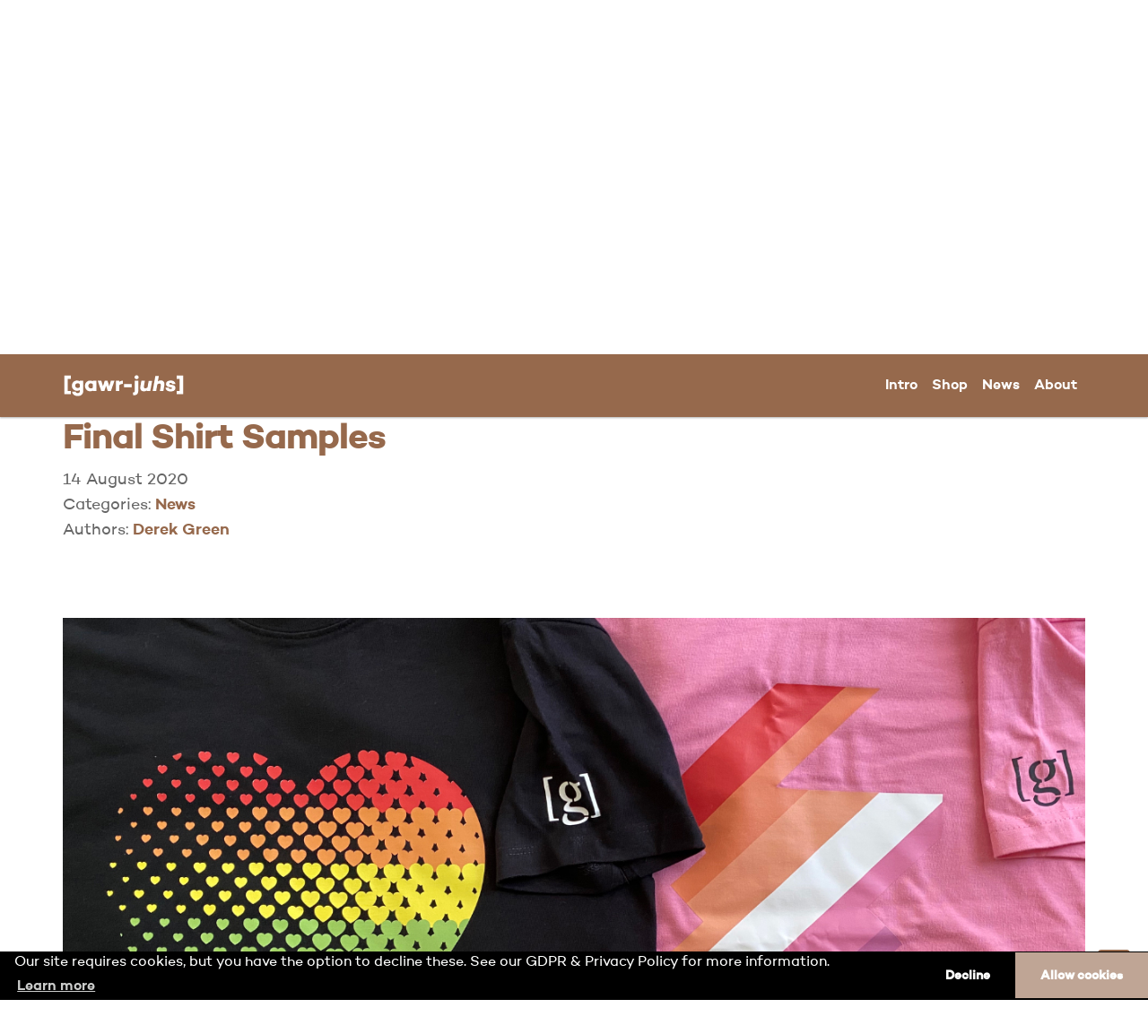

--- FILE ---
content_type: text/html; charset=UTF-8
request_url: https://gawrjuhs.art/news/final-shirt-samples?category=news
body_size: 8261
content:
<script src="https://cdn.jsdelivr.net/npm/cookieconsent@3/build/cookieconsent.min.js" data-cfasync="false"></script>
<script>
window.cookieconsent.initialise({
  "palette": {
    "popup": {
      "background": "#000"
    },
    "button": {
      "background": "#aa8772",
      "text": "#ffffff"
    }
  },
  "theme": "edgeless",
  "type": "opt-out",
  "content": {
    "message": "Our site requires cookies, but you have the option to decline these. See our GDPR &amp; Privacy Policy for more information.",
    "href": "/privacy/"
  }
});
</script>


<!doctype html>
<html>
<head>
<base href="/news/">
<link rel="alternate" type="application/rss+xml" title=""  href="/news/?feed=rss">
    <meta charset="utf-8">
    <meta name="keywords" content="abrosexual, abrosexual pride, art, gay art, lgbtq art, queer art, aromantic, aromantic pride, asexual, asexual pride, gaybear, bearbrotherhood, bear pride, bisexual, bisexual pride, gay apparel, gay england, gay london, gay edinburgh. gay scotland, gay wales, gay cardiff, gender fluid, gender queer, greetings cards, gay t-shirts, gay greetings cards, BLUF, leathermen, leather pride, lesbian, lesbian pride, lesbian t-shirts, lgbt, lgbtq, lgbtq greetings cards, lgbtq tshirts, nonbinary, nonbinary pride, pansexual, pansexual pride, polyamory, polyamory pride, trans, transexual, trans pride, progress pride, gay pride, lgbt pride, lgbtq pride, pride month, pride shop, support lgbtq business, gay owned business, lgbtq owned business, gawrjuhs, gawr-juhs, [gawr-juhs], [gawr-juhs] art">
    <meta name="description" content="A brief news bulletin about the sample t-shirts I&#039;ve had produced by the Embroidery Shop in Edinburgh.">
    <meta name="viewport" content="width=device-width, initial-scale=1.0, viewport-fit=cover">
	<link rel="canonical" href="https://www.gawrjuhs.art/news/">
	<meta name="robots" content="index, follow">
    <link rel="shortcut icon" type="image/png" href="../favicon.png">
    
	<link rel="stylesheet" type="text/css" href="../all.css?6726">
	
    <title>Final Shirt Samples</title>
<!-- script to disable cookies -->
<script>
onInitialise: function (status) { 
    var type = this.options.type;
    var didConsent = this.hasConsented();
    if (type == 'opt-in' && didConsent) {
    // enable cookies
    }
    if (type == 'opt-out' && !didConsent) {
    // disable cookies
    }
    },
    onStatusChange: function(status, chosenBefore) {
    var type = this.options.type;
    var didConsent = this.hasConsented();
    if (type == 'opt-in' && didConsent) {
    // enable cookies
    }
    if (type == 'opt-out' && !didConsent) {
    // disable cookies
    }
    },
    onRevokeChoice: function() {
    var type = this.options.type;
    if (type == 'opt-in') {
    // disable cookies
    }
    if (type == 'opt-out') {
    // enable cookies
    }
    }
</script>

<!-- Global site tag (gtag.js) - Google Ads: 987172040 -->
<script async src="https://www.googletagmanager.com/gtag/js?id=AW-987172040"></script>
<script>
  window.dataLayer = window.dataLayer || [];
  function gtag(){dataLayer.push(arguments);}
  gtag('js', new Date());

  gtag('config', 'AW-987172040');
</script>


<link rel="stylesheet" type="text/css" href="https://cdn.jsdelivr.net/npm/cookieconsent@3/build/cookieconsent.min.css" />


<!-- internal css script primarily for Ecwid & Volt CMS --!>
<style>

/* General CSS Styles */

.carousel {position: relative; margin-bottom: 3%;} /*adds space after Bootstrap carousels*/
.carousel-indicators li {width: 0px; height: 0px; padding: 0px; border: 0px;} /* removes indicators from Bootstrap carousels */

.btn-lg {border: 0px} /*removes border from Bootstrap btn style in contact form*/

/* Ecwid Styles */
.page-title__name.ec-header-h1  {font-family: "Campton-Semibold"; color: #666666; letter-spacing: -1px;} /*titles on main product pages*/
.product-details__product-title.ec-header-h3 {font-family: "Campton-Semibold"; color: #666666; letter-spacing: -1px;} /*titles on individual product pages*/
html#ecwid_html body#ecwid_body .ec-size.ec-size--l .ec-store .product-details__description .product-details__general-info .product-details-module__title {margin-bottom: 10px; color: #333333; font-size: 20px; font-family: "Campton-Semibold"; letter-spacing: -1px;} /*Product Details subhead on product pages*/
html#ecwid_html body#ecwid_body .ec-size .ec-store b, html#ecwid_html body#ecwid_body .ec-size .ec-store strong {font-weight: 600; letter-spacing: -1px; color: #666;} /*bold paragraph text •/



/* Volt CMS Styles*/

a.volt-blog-item-title-link {font-size: 24px; font-family: "Campton-Semibold"; line-height: 120%;} /*Item Headings on Main News Page*/

a.btn.volt-blog-btn.volt-blog-btn-readmore {font-size: 18px; font-family: "Campton-Semibold"; padding-left: 0px; line-height: 120%;} /*Volt CMS Blog Read More buttons */

.volt-blog-item-title.volt-blog-item-title-detail.mt-2 {font-family: "Campton-Bold"; color: #96694C; letter-spacing: -1px;} /* Main Headings on Indivdual Blog/News Posts*/

a.btn.volt-blog-btn.volt-blog-btn-back {font-size: 18px; font-family: "Campton-Semibold"; padding-left: 0px; line-height: 120%;} /*Volt CMS Blog Back buttons */
a.btn.volt-blog-btn.volt-blog-btn-post-next {font-size: 18px; font-family: "Campton-Semibold"; line-height: 120%;} /*Volt CMS Blog Next Post/News buttons */
a.btn.volt-blog-btn.volt-blog-btn-post-prev {font-size: 18px; font-family: "Campton-Semibold"; line-height: 120%;} /*Volt CMS Blog Previous Post/News buttons */

.volt-blog-item-share-detail {padding: 3% 0% 3%;} /*Volt CMS Blog Share This Icons spacing above & below */
.volt-blog-nav-post-counter {font-family: "Campton-Semibold"; font-size: 18px; color: #333333; line-height: 120%;} /*Post Counter on Blog Module*/



</style>
<!-- Apple Touch Icons -->
<link href="apple-touch-icon.png" rel="apple-touch-icon" /><link href="apple-touch-icon-57x57.png" rel="apple-touch-icon" sizes="57x57" /><link href="apple-touch-icon-60x60.png" rel="apple-touch-icon" sizes="60x60" /><link href="apple-touch-icon-72x72.png" rel="apple-touch-icon" sizes="72x72" /><link href="apple-touch-icon-76x76.png" rel="apple-touch-icon" sizes="76x76" /><link href="apple-touch-icon-114x114.png" rel="apple-touch-icon" sizes="114x114" /><link href="apple-touch-icon-120x120.png" rel="apple-touch-icon" sizes="120x120" /><link href="apple-touch-icon-144x144.png" rel="apple-touch-icon" sizes="144x144" /><link href="apple-touch-icon-152x152.png" rel="apple-touch-icon" sizes="152x152" /><link href="apple-touch-icon-180x180.png" rel="apple-touch-icon" sizes="180x180" />

<!-- Get Robots to follow and index -->
<meta name="googlebot" content="index" />
<meta name="robots" content="follow, index" />

<!-- No Pinterest -->
<meta name="pinterest" content="nopin"/>

<style>
.volt-blog-item-metadata span {display: table; /*stacks Date, Categories & Author,*/} 
</style> 
    
<!-- Analytics -->
<!-- Google tag (gtag.js) -->
<script async src="https://www.googletagmanager.com/gtag/js?id=G-J0Y6S7DWZT"></script>
<script>
  window.dataLayer = window.dataLayer || [];
  function gtag(){dataLayer.push(arguments);}
  gtag('js', new Date());

  gtag('config', 'G-J0Y6S7DWZT');
</script>
<!-- Analytics END -->
    
<link rel="canonical" href="https://gawrjuhs.art/news/final-shirt-samples" />
<meta property="og:type" content="article">
<meta name="twitter:card" content="summary">
<meta property="og:title" content="Final Shirt Samples">
<meta name="twitter:title" content="Final Shirt Samples">
<meta property="og:site_name" content="Final Shirt Samples">
<meta property="og:url" content="https://gawrjuhs.art/news/final-shirt-samples">
<meta name="twitter:url" content="https://gawrjuhs.art/news/final-shirt-samples">
<meta property="og:description" content="A brief news bulletin about the sample t-shirts I&#039;ve had produced by the Embroidery Shop in Edinburgh.">
<meta name="twitter:description" content="A brief news bulletin about the sample t-shirts I&#039;ve had produced by the Embroidery Shop in Edinburgh.">
<meta property="fb:app_id" content="966242223397117">
<script type="application/ld+json">
{"@context":"https:\/\/schema.org","@type":"NewsArticle","mainEntityOfPage":{"@type":"WebPage","@id":"https:\/\/gawrjuhs.art\/news\/final-shirt-samples"},"headline":"Final Shirt Samples","image":[""],"datePublished":"2020-08-14T17.00","dateModified":"2020-08-14T17.00","author":{"@type":"Person","name":"Derek Green"},"publisher":{"@type":"Organization","name":"","logo":{"@type":"ImageObject","url":""}},"description":"A brief news bulletin about the sample t-shirts I&#039;ve had produced by the Embroidery Shop in Edinburgh."}
</script>
</head>
<body data-clean-url="true">

<!-- Preloader -->
<div id="page-loading-blocs-notifaction" class="page-preloader"></div>
<!-- Preloader END -->


<!-- Main container -->
<div class="page-container">
    
<!-- bloc-46 -->
<div class="bloc bgc-2258 sticky-nav d-bloc" id="bloc-46">
	<div class="container bloc-no-padding">
		<div class="row">
			<div class="col">
				<nav class="navbar navbar-light row navbar-expand-md" role="navigation">
					<a class="navbar-brand" href="../"><img src="../img/lazyload-ph.png" data-src="../img/gawrjuhs-white-logo.svg" alt="logo" class="lazyload" width="134" height="44"></a>
					<button id="nav-toggle" type="button" class="ml-auto ui-navbar-toggler navbar-toggler border-0 p-0" data-toggle="collapse" data-target=".navbar-9147" aria-expanded="false" aria-label="Toggle navigation">
						<span class="navbar-toggler-icon"><svg height="32" viewBox="0 0 32 32" width="32"><path class="svg-menu-icon " d="m2 9h28m-28 7h28m-28 7h28"></path></svg></span>
					</button>
					<div class="collapse navbar-collapse navbar-9147">
							<ul class="site-navigation nav navbar-nav ml-auto">
								<li class="nav-item">
									<a href="../" class="nav-link">Intro</a>
								</li>
								<li class="nav-item">
									<a href="../shop/" class="nav-link a-btn">Shop</a>
								</li>
								<li class="nav-item">
									<a href="." class="nav-link a-btn">News</a>
								</li>
								<li class="nav-item">
									<a href="../about/" class="nav-link a-btn">About</a>
								</li>
							</ul>
						</div>
				</nav>
			</div>
		</div>
	</div>
</div>
<!-- bloc-46 END -->

<!-- privacy-header-photo -->
<div class="bloc none full-width-bloc bg-chevron-squares-banner d-bloc" id="privacy-header-photo">
	<div class="container bloc-lg">
		<div class="row">
			<div class="col-sm-12">
			</div>
		</div>
	</div>
</div>
<!-- privacy-header-photo END -->

<!-- gdpr-privacy-text -->
<div class="bloc bgc-2 l-bloc" id="gdpr-privacy-text">
	<div class="container bloc-md">
		<pulsecms class="pulse-cms-block">
			<div class="row">
				<div class="col-sm-12">
					<div data-name="news-main-heading"><div class="volt-content" data-name="news-main-heading"></div>
					</div>
					<div class="divider-h hr-gold">
						</div>
				</div>
			</div>
			<div class="row">
					<div class="col">
						<div><div class="volt-blog volt-php-buffer" data-blog-id="1" data-blog-items="12" data-blog-layout="Bootstrap 4 Columns" data-blog-date-pattern="j F Y" data-blog-hide-future-items="1" data-blog-author-text="Authors: " data-blog-category-text="Categories: " data-blog-tag-text="Tags: " data-blog-separator-text=", " data-blog-readmore-text="Read More" data-blog-back-text="Back" data-blog-prev-post-text="Newer News" data-blog-next-post-text="Older News" data-blog-prev-page-text="Previous Page" data-blog-next-page-text="Next Page" data-blog-replace-metadata="1" data-blog-htaccess-rewrite="1" data-rss-publisher="" data-rss-title="" data-rss-description="" data-rss-language="en-uk" data-rss-image=""><article class="volt-blog-item volt-blog-item-detail" data-item-id="01EFY1A1X2C886SFA5EPR10J0K" data-item-permalink="https://gawrjuhs.art/news/final-shirt-samples" data-item-title="Final Shirt Samples" data-item-readonly="">
<section>
<div class="volt-blog-item-header volt-blog-item-header-detail"></div>
</section>
<section><h1 class="volt-blog-item-title volt-blog-item-title-detail mt-2">Final Shirt Samples</h1><div class="volt-blog-item-metadata volt-blog-item-metadata-detail">
<p>
<time datetime="2020-08-14T17.00"><span class="volt-blog-item-date volt-blog-item-date-detail">14 August 2020</span></time>
<span class="volt-blog-item-category volt-blog-item-category-detail">Categories:  <a href="./category/news">News</a></span>
<span class="volt-blog-item-author volt-blog-item-author-detail">Authors:  <a href="./author/derek-green">Derek Green</a></span>
</p>
</div><div class="volt-blog-item-share volt-blog-item-share-detail"></div><div class="volt-blog-item-body volt-blog-item-body-detail"><img alt="gawrjuhs-art-sample-tshirts-landscape" class="mb-3" height="720" src="/_cms/media/gawrjuhs-art-sample-tshirts-landscape.jpg" width="1280">
<p>
    After 10 months I’ve finally taken delivery of sample shirts, with the print quality that I was looking for.&nbsp;It feels like its been a long journey, and the UK COVID19 Lockdown hasn’t been helpful either.
</p>
<p>
    At the start of 2020 I had a clear vision of what I wanted my shirts to look like. My original choice, a supplier in the north of England, wasn’t able to meet my high expectations. I started to make design compromises in order to accommodate their printing limitations. As a result I became dissatisfied with the product that I was producing.
</p>
<p>
    When that supplier switched printing techniques, from heat transfer to direct-to-garment printing, without telling me and then informed me that they were only going to print on white, black, grey and possibly two other colour shirts in the future, I knew it was time to source another supplier.
</p>
<p>
    Thankfully I found <a href="https://www.theembroideryshop.co.uk/">The Embroidery Shop</a>, who are on my doorstep, right here in Edinburgh.
</p>
<p>
    As soon as lockdown started to ease, and businesses returned to work, I arranged to meet with Michelle to discuss my printing requirements. I took samples, that I had, with me and she critiqued them. We agreed to do two test prints of two designs. One on a light coloured shirt, and one on dark coloured shirt. Each design would be reproduced using both heat transfer and direct-to-garment printing process, so that I was able to compare and select that most appropriate method for reproduction.
</p>
<p>
    A couple of weeks later, and I was in possession of the printed items. The direct-to-garment shirts were excellent, but the heat transfer ones were even better. The colours in my designs, are more vibrant when that process is used. So decisions could finally be made.
</p>
<p>
    Next step is to get a sample t-shirt of each of my designs made, so that I can photograph them for the [g] store. With luck, I should have some ready for sale online in late October.
</p></div><div class="volt-blog-item-back mt-3"><a class="btn volt-blog-btn volt-blog-btn-back" href="./?page=2&category=news">Back</a></div>
</section>
</article><div class="volt-blog-nav-post text-center mt-5 row"><div class="volt-blog-nav-post-prev text-right col"><a class="btn volt-blog-btn volt-blog-btn-post-prev" href="./goodbye-2020?category=news">Newer News</a></div><div class="volt-blog-nav-post-counter btn d-none d-md-block disabled text-center col">22 / 22</div><div class="volt-blog-nav-post-next text-left col"></div></div><style>.volt-blog-hide-in-detail {display: none !important;}</style><script>document.addEventListener('DOMContentLoaded',function(event){var target = $('.volt-blog-item-detail').offset().top;if ($('.sticky-nav').length) {target -= $('.sticky-nav').outerHeight();}$('html,body').animate({scrollTop: target}, 0);});</script></div>
						</div>
					</div>
				</div>
		</pulsecms>
	</div>
</div>
<!-- gdpr-privacy-text END -->

<!-- bloc-59 -->
<div class="bloc l-bloc" id="bloc-59">
	<div class="container bloc-sm">
		<div class="row">
			<div class="col-12">
				<div class="modal fade" tabindex="-1" role="dialog">
					<div class="modal-dialog modal-lg modal-dialog-centered" role="document">
						<div class="volt-blog-modal modal-content">
							<div class="modal-header">
								<h4 class="mg-clear">
									Post
								</h4>
							</div>
							<div class="modal-body">
								<div class="row">
									<div class="col-lg-6">
										<div class="form-group">
											<label>
												Title
											</label>
											<input class="form-control" data-name="volt-blog-item-title" required="">
										</div>
										<div class="form-group">
											<label>
												Slug
											</label>
											<input class="form-control" data-name="volt-blog-item-slug">
										</div>
										<div class="form-group">
											<div class="row">
												<div class="col">
													<div class="form-group">
														<label>
															Date
														</label>
														<input class="form-control" placeholder="YYYY-MM-DD" type="date" data-name="volt-blog-item-date">
													</div>
												</div>
												<div class="col">
													<div class="form-group">
														<label>
															Time
														</label>
														<input class="form-control" placeholder="HH:MM" data-name="volt-blog-item-time">
													</div>
												</div>
											</div>
										</div>
										<div class="form-group">
											<div class="form-check">
												<input class="form-check-input" type="checkbox" data-name="volt-blog-item-draft">
												<label class="form-check-label">
													Check if draft
												</label>
											</div>
										</div>
									</div>
									<div class="col-lg-6">
										<div class="form-group">
											<label>
												Authors
											</label>
											<input class="form-control" data-name="volt-blog-item-authors">
										</div>
										<div class="form-group">
											<label>
												Categories
											</label>
											<input class="form-control" data-name="volt-blog-item-categories">
										</div>
										<div class="form-group">
											<label>
												Description
											</label><textarea class="form-control" rows="3" cols="50" data-name="volt-blog-item-description"></textarea>
										</div>
									</div>
								</div>
								<div class="divider-h">
								</div>
								<h4 class="mg-md">
									Header Content
								</h4>
								<div class="volt-blog-content" data-name="volt-blog-item-header">
								</div>
								<h4 class="mg-md">
									Summary Content
								</h4>
								<div class="volt-blog-content" data-name="volt-blog-item-summary">
								</div>
								<h4 class="mg-md">
									Main Content
								</h4>
								<div class="volt-blog-content" data-name="volt-blog-item-main">
								</div>
							</div>
							<div class="modal-footer">
								<a href="#" class="btn-c-7235" data-name="volt-blog-item-save"><span class="icon-spacer fa fa-save icon-2514"></span>Save</a><a href="#" class="btn-c-7235" data-name="volt-blog-item-save-close"><span class="icon-spacer fa fa-save icon-2514"></span>Save and Close</a><a href="#" class="btn-c-7070" data-name="volt-blog-item-cancel"><span class="icon-spacer fa icon-2514 fa-times"></span>Close</a>
							</div>
						</div>
					</div>
				</div>
			</div>
		</div>
	</div>
</div>
<!-- bloc-59 END -->

<!-- bloc-49 -->
<div class="bloc l-bloc" id="bloc-49">
	<div class="container bloc-no-padding">
		<div class="row">
			<div class="col-sm-10 offset-sm-1 col-md-8 offset-md-2 col-lg-6 offset-lg-3">
				<picture><source type="image/webp" srcset="../img/lazyload-ph.png" data-srcset="../img/squareup-UK-payment-colour-logos.webp"><img src="../img/lazyload-ph.png" data-src="../img/squareup-UK-payment-colour-logos.png" class="img-fluid mx-auto d-block lazyload" alt="Square-UK-payment-logos" title="Graphic of payment method logos" width="324" height="99"></picture>
			</div>
		</div>
	</div>
</div>
<!-- bloc-49 END -->

<!-- ScrollToTop Button -->
<button aria-label="Scroll to top button" class="bloc-button btn btn-d scrollToTop" onclick="scrollToTarget('1',this)"><svg xmlns="http://www.w3.org/2000/svg" width="22" height="22" viewBox="0 0 32 32"><path class="scroll-to-top-btn-icon" d="M30,22.656l-14-13-14,13"/></svg></button>
<!-- ScrollToTop Button END-->


<!-- bloc-39 -->
<div class="bloc l-bloc full-width-bloc" id="bloc-39">
	<div class="container bloc-no-padding-lg bloc-no-padding">
		<div class="row g-0">
			<div class="col-md-3 text-start rollover-bluesky" onclick="location.href='https://bsky.app/profile/gawrjuhs.com'">
				<div class="text-center mt-lg-3 mb-lg-3 mt-3 mb-3">
					<div class=" mt-2 mb-2">
						<svg xmlns="http://www.w3.org/2000/svg" width="2em" height="2em" fill="#FFFFFF" viewBox="0 0 512 512" .="" <!--!font="" awesome="" free="" 6.7.2="" by="" @fontawesome="" -="" https:="" fontawesome.com="" license="" copyright="" 2025="" fonticons,="" inc.--=""><path d="M111.8 62.2C170.2 105.9 233 194.7 256 242.4c23-47.6 85.8-136.4 144.2-180.2c42.1-31.6 110.3-56 110.3 21.8c0 15.5-8.9 130.5-14.1 149.2C478.2 298 412 314.6 353.1 304.5c102.9 17.5 129.1 75.5 72.5 133.5c-107.4 110.2-154.3-27.6-166.3-62.9l0 0c-1.7-4.9-2.6-7.8-3.3-7.8s-1.6 3-3.3 7.8l0 0c-12 35.3-59 173.1-166.3 62.9c-56.5-58-30.4-116 72.5-133.5C100 314.6 33.8 298 15.7 233.1C10.4 214.4 1.5 99.4 1.5 83.9c0-77.8 68.2-53.4 110.3-21.8z"></path></svg>
						
					</div>
				</div>
			</div>
			<div class="col-md-3 text-start rollover-instagram" onclick="location.href='https://www.instagram.com/gawrjuhsart/'">
					<div class="text-center mt-lg-3 mb-lg-3 mt-3 mb-3">
						<div class=" mt-2 mb-2">
							<svg xmlns="http://www.w3.org/2000/svg" width="2em" height="2em" fill="#FFFFFF" class="bi bi-instagram" viewBox="0 0 16 16">
  <path d="M8 0C5.829 0 5.556.01 4.703.048 3.85.088 3.269.222 2.76.42a3.9 3.9 0 0 0-1.417.923A3.9 3.9 0 0 0 .42 2.76C.222 3.268.087 3.85.048 4.7.01 5.555 0 5.827 0 8.001c0 2.172.01 2.444.048 3.297.04.852.174 1.433.372 1.942.205.526.478.972.923 1.417.444.445.89.719 1.416.923.51.198 1.09.333 1.942.372C5.555 15.99 5.827 16 8 16s2.444-.01 3.298-.048c.851-.04 1.434-.174 1.943-.372a3.9 3.9 0 0 0 1.416-.923c.445-.445.718-.891.923-1.417.197-.509.332-1.09.372-1.942C15.99 10.445 16 10.173 16 8s-.01-2.445-.048-3.299c-.04-.851-.175-1.433-.372-1.941a3.9 3.9 0 0 0-.923-1.417A3.9 3.9 0 0 0 13.24.42c-.51-.198-1.092-.333-1.943-.372C10.443.01 10.172 0 7.998 0zm-.717 1.442h.718c2.136 0 2.389.007 3.232.046.78.035 1.204.166 1.486.275.373.145.64.319.92.599s.453.546.598.92c.11.281.24.705.275 1.485.039.843.047 1.096.047 3.231s-.008 2.389-.047 3.232c-.035.78-.166 1.203-.275 1.485a2.5 2.5 0 0 1-.599.919c-.28.28-.546.453-.92.598-.28.11-.704.24-1.485.276-.843.038-1.096.047-3.232.047s-2.39-.009-3.233-.047c-.78-.036-1.203-.166-1.485-.276a2.5 2.5 0 0 1-.92-.598 2.5 2.5 0 0 1-.6-.92c-.109-.281-.24-.705-.275-1.485-.038-.843-.046-1.096-.046-3.233s.008-2.388.046-3.231c.036-.78.166-1.204.276-1.486.145-.373.319-.64.599-.92s.546-.453.92-.598c.282-.11.705-.24 1.485-.276.738-.034 1.024-.044 2.515-.045zm4.988 1.328a.96.96 0 1 0 0 1.92.96.96 0 0 0 0-1.92m-4.27 1.122a4.109 4.109 0 1 0 0 8.217 4.109 4.109 0 0 0 0-8.217m0 1.441a2.667 2.667 0 1 1 0 5.334 2.667 2.667 0 0 1 0-5.334"></path>
</svg>
							
						</div>
					</div>
				</div>
			<div class="col-md-3 text-start rollover-youtube" onclick="location.href='https://www.youtube.com/@gawrjuhsart'">
						<div class="text-center mt-lg-3 mb-lg-3 mt-3 mb-3">
							<div class=" mt-2 mb-2">
								<svg xmlns="http://www.w3.org/2000/svg" width="2em" height="2em" fill="#FFFFFF" class="bi bi-youtube" viewBox="0 0 16 16">
  <path d="M8.051 1.999h.089c.822.003 4.987.033 6.11.335a2.01 2.01 0 0 1 1.415 1.42c.101.38.172.883.22 1.402l.01.104.022.26.008.104c.065.914.073 1.77.074 1.957v.075c-.001.194-.01 1.108-.082 2.06l-.008.105-.009.104c-.05.572-.124 1.14-.235 1.558a2.01 2.01 0 0 1-1.415 1.42c-1.16.312-5.569.334-6.18.335h-.142c-.309 0-1.587-.006-2.927-.052l-.17-.006-.087-.004-.171-.007-.171-.007c-1.11-.049-2.167-.128-2.654-.26a2.01 2.01 0 0 1-1.415-1.419c-.111-.417-.185-.986-.235-1.558L.09 9.82l-.008-.104A31 31 0 0 1 0 7.68v-.123c.002-.215.01-.958.064-1.778l.007-.103.003-.052.008-.104.022-.26.01-.104c.048-.519.119-1.023.22-1.402a2.01 2.01 0 0 1 1.415-1.42c.487-.13 1.544-.21 2.654-.26l.17-.007.172-.006.086-.003.171-.007A100 100 0 0 1 7.858 2zM6.4 5.209v4.818l4.157-2.408z"></path>
</svg>
								
							</div>
						</div>
					</div>
			<div class="col-md-3 text-start rollover-google" onclick="location.href='https://www.google.com/maps/place/%5Bgawr-juhs%5D/@55.9591108,-3.2093295,17z/data=!3m1!4b1!4m6!3m5!1s0x4887c7a35c4b91a7:0x85dc6e3a4e97163f!8m2!3d55.9591108!4d-3.2093295!16s%2Fg%2F1jkvl8n9q?hl=en&entry=ttu&g_ep=EgoyMDI0MTAwOS4wIKXMDSoASAFQAw%3D%3D'">
							<div class="text-center mt-lg-3 mb-lg-3 mt-3 mb-3">
								<div class=" mt-2 mb-2">
									<svg xmlns="http://www.w3.org/2000/svg" width="2em" height="2em" fill="#FFFFFF" class="bi bi-google" viewBox="0 0 16 16">
  <path d="M15.545 6.558a9.4 9.4 0 0 1 .139 1.626c0 2.434-.87 4.492-2.384 5.885h.002C11.978 15.292 10.158 16 8 16A8 8 0 1 1 8 0a7.7 7.7 0 0 1 5.352 2.082l-2.284 2.284A4.35 4.35 0 0 0 8 3.166c-2.087 0-3.86 1.408-4.492 3.304a4.8 4.8 0 0 0 0 3.063h.003c.635 1.893 2.405 3.301 4.492 3.301 1.078 0 2.004-.276 2.722-.764h-.003a3.7 3.7 0 0 0 1.599-2.431H8v-3.08z"></path>
</svg>
									
								</div>
							</div>
						</div>
		</div>
	</div>
</div>
<!-- bloc-39 END -->

<!-- footer -->
<div class="bloc h2-color l-bloc" id="footer">
	<div class="container bloc-sm">
		<div class="row">
			<div class="col-md-3 col-sm-6 footer-column">
				<div data-name="footer-g-art-subhead"><div class="volt-content" data-name="footer-g-art-subhead"></div>
				</div>
				<div data-name="footer-g-art-info"><div class="volt-content" data-name="footer-g-art-info"></div>
					</div>
			</div>
			<div class="col-md-3 col-sm-6 footer-column">
						<div data-name="footer-contact-subhead"><div class="volt-content" data-name="footer-contact-subhead"></div>
						</div>
						<div data-name="footer-location-address"><div class="volt-content" data-name="footer-location-address"></div>
							</div>
						<div data-name="footer-contact-info"><div class="volt-content" data-name="footer-contact-info"></div>
								</div>
					</div>
			<div class="col-md-3 col-sm-6 footer-column">
									<div data-name="footer-links-subhead"><div class="volt-content" data-name="footer-links-subhead"></div>
									</div>
									<div data-name="footer-links"><div class="volt-content" data-name="footer-links"></div>
										</div>
								</div>
			<div class="col-md-3 col-sm-6 footer-column">
											<div data-name="footer-acid-logo"><div class="volt-content" data-name="footer-acid-logo"></div>
											</div>
											<div data-name="footer-lgbtq-biz-logo"><div class="volt-content" data-name="footer-lgbtq-biz-logo"></div>
												</div>
										</div>
		</div>
		<div class="row voffset">
												<div class="col">
													<div class="row">
														<div class="col">
															<div data-name="footer-copyright-info"><div class="volt-content" data-name="footer-copyright-info"></div>
															</div>
															<div><div class="volt-core" bloc-name="g-art-volt-core" id="g-art-volt-core"></div>
																</div>
															<div class="row">
																		<div class="col">
																			<div><div id="easy-burger" class="easy-burger-settings" default-bs="no" custom="no" fa-icon="fas fa-bars" svg="no" icon-size="1.2" icon-transition="0s" icon-color="#FFFFFF" icon-hover="#E5C8B8" background="no" icon-color-bg="unset" icon-hover-bg="unset" padding-top="0em" padding-bottom="0em" padding-left="0em" padding-right="0em" radius-top-left="0em" radius-top-right="0em" radius-bottom-left="0em" radius-bottom-right="0em" border-width="0px" border-color="unset" border-color-hover="unset" shadow="no" shadow-box="unset" shadow-box-hover="unset" text-display="no" text="MENU" text-position="before" font="no" font-family="" font-weight="" text-color-options="hidden" text-color="unset" text-color-hover="unset" text-size="2rem" text-base="0em" letter-spacing="0em" text-spacing="0em" text-spacing-direction="right" close-custom="no" close-fa-icon="fas fa-times" close-icon-thickness="2px" close-icon-color="#FF0000" close-icon-hover="#EC7063" close-size="2" nav-offset="1rem"></div>
																			</div>
																		</div>
																	</div>
														</div>
													</div>
												</div>
											</div>
	</div>
</div>
<!-- footer END -->

</div>
<!-- Main container END -->
    


<!-- Additional JS -->
<script src="../js/all.js?8150"></script><!-- Additional JS END -->
<script src="https://cdn.jsdelivr.net/npm/cookieconsent@3/build/cookieconsent.min.js" data-cfasync="false"></script>
<script>
window.cookieconsent.initialise({
  "palette": {
    "popup": {
      "background": "#000"
    },
    "button": {
      "background": "#bfa595",
      "text": "#ffffff"
    }
  },
  "theme": "edgeless",
  "type": "opt-out",
  "content": {
    "message": "Our site requires cookies, but you have the option to decline these. See our GDPR &amp; Privacy Policy for more information.",
    "href": "/privacy/"
  }
});
</script> 

</body>
</html>


--- FILE ---
content_type: text/html; charset=UTF-8
request_url: https://gawrjuhs.art/includes/volt-core.php?api=content&name=news-main-heading&_=1769004552740
body_size: -25
content:
<h2 class="text-center">
    <a href="/news/">News</a>
</h2>

--- FILE ---
content_type: text/html; charset=UTF-8
request_url: https://gawrjuhs.art/includes/volt-core.php?api=content&name=footer-g-art-subhead&_=1769004552741
body_size: -24
content:
<p class=" footer-subheads">
    Gawrjuhs Art
</p>

--- FILE ---
content_type: text/html; charset=UTF-8
request_url: https://gawrjuhs.art/includes/volt-core.php?api=content&name=footer-g-art-info&_=1769004552742
body_size: 62
content:
<p class=" footer-paragraph">
    A division of&nbsp;<a href="http://www.gawrjuhs.com">Gawrjuhs</a>&nbsp;– Helping individuals, SMEs and the Third Sector with Digital, Print &amp; Motion.
</p>

--- FILE ---
content_type: text/html; charset=UTF-8
request_url: https://gawrjuhs.art/includes/volt-core.php?api=content&name=footer-contact-subhead&_=1769004552743
body_size: -26
content:
<p class=" footer-subheads">
    Get In Touch
</p>

--- FILE ---
content_type: text/html; charset=UTF-8
request_url: https://gawrjuhs.art/includes/volt-core.php?api=content&name=footer-location-address&_=1769004552744
body_size: 18
content:
<p class="footer-paragraph">
    2 Veitch’s Square<br>Edinburgh&nbsp;EH4 1HS<br>Scotland
</p>

--- FILE ---
content_type: text/html; charset=UTF-8
request_url: https://gawrjuhs.art/includes/volt-core.php?api=content&name=footer-contact-info&_=1769004552745
body_size: -2
content:
<p class=" footer-paragraph">
    0131 560 6883<br>hello@gawrjuhs.com
</p>

--- FILE ---
content_type: text/html; charset=UTF-8
request_url: https://gawrjuhs.art/includes/volt-core.php?api=content&name=footer-links-subhead&_=1769004552746
body_size: -32
content:
<p class=" footer-subheads">
    Links
</p>

--- FILE ---
content_type: text/html; charset=UTF-8
request_url: https://gawrjuhs.art/includes/volt-core.php?api=content&name=footer-links&_=1769004552747
body_size: 14
content:
<p class=" footer-paragraph">
    <a href="/terms_conditions/">Terms &amp; Conditions</a><br><a href="/privacy/">GDPR &amp; Privacy Policy</a>
</p>

--- FILE ---
content_type: text/html; charset=UTF-8
request_url: https://gawrjuhs.art/includes/volt-core.php?api=content&name=footer-acid-logo&_=1769004552748
body_size: 48
content:
<a class data-ce-tag="img" href="https://www.acid.uk.com" data-ce-tag="img">
    <img alt="acid-member-logo" class="text-left mb-3" height="77" src="/_cms/media/acid-member-logo.png" width="151">
</a>

--- FILE ---
content_type: text/html; charset=UTF-8
request_url: https://gawrjuhs.art/includes/volt-core.php?api=content&name=footer-lgbtq-biz-logo&_=1769004552749
body_size: 4
content:
<img alt="lgbtq-owned-biz-logo" class="text-left" height="151" src="/_cms/media/lgbtq-owned-biz-logo.png" width="151">

--- FILE ---
content_type: text/html; charset=UTF-8
request_url: https://gawrjuhs.art/includes/volt-core.php?api=content&name=footer-copyright-info&_=1769004552750
body_size: 29
content:
<p class="text-center  footer-paragraph">
    Copyright © Derek Green t/a Gawrjuhs, 2020–2026. All rights reserved.
</p>

--- FILE ---
content_type: image/svg+xml
request_url: https://gawrjuhs.art/img/gawrjuhs-white-logo.svg
body_size: 2370
content:
<?xml version="1.0" encoding="utf-8"?>
<!-- Generator: Adobe Illustrator 27.1.1, SVG Export Plug-In . SVG Version: 6.00 Build 0)  -->
<svg version="1.1" id="Layer_1" xmlns="http://www.w3.org/2000/svg" xmlns:xlink="http://www.w3.org/1999/xlink" x="0px" y="0px"
	 viewBox="0 0 170.1 39.7" style="enable-background:new 0 0 170.1 39.7;" xml:space="preserve">
<style type="text/css">
	.st0{fill:#FFFFFF;}
</style>
<g id="Layer_1_00000164512189430587735660000017890071925249554102_">
</g>
<g id="Your_Design">
	<g>
		<path class="st0" d="M10.2,27.5V32H0.9V5.6h9.3v4.6H5.8v17.3H10.2z"/>
		<path class="st0" d="M27.7,13v14.4c0,4.6-3.2,7.2-7.8,7.2c-4.5,0-7.7-2.5-7.9-6.3h4.9c0.2,1.4,1.2,2.2,3,2.2c1.7,0,3-1,3-3v-1.3
			c-1.1,0.6-2.4,1-4,1c-4,0-7.3-3.2-7.3-7.1c0-4.5,3.3-7.5,7.3-7.5c1.6,0,2.9,0.4,4,1.1V13H27.7z M22.8,21.9v-4
			c-0.9-1.1-2-1.4-3-1.4c-2,0-3.5,1.4-3.5,3.5c0,1.6,1.5,3.2,3.5,3.2C20.8,23.3,21.9,23,22.8,21.9z"/>
		<path class="st0" d="M46.3,13v14.6h-4.9v-0.8c-1.1,0.7-2.4,1.1-4,1.1c-3.9,0-7.3-3.3-7.3-7.6c0-4.4,3.3-7.6,7.3-7.6
			c1.6,0,2.9,0.4,4,1.1V13H46.3z M41.4,22.6V18c-0.9-1-2-1.4-3-1.4c-2,0-3.5,1.6-3.5,3.6s1.5,3.6,3.5,3.6
			C39.4,23.9,40.5,23.6,41.4,22.6z"/>
		<path class="st0" d="M66.8,27.6h-4.4L60,20l-2.4,7.6h-4.4l-5-14.6h5.1l2.3,7.8l2.5-7.8H62l2.5,7.8l2.3-7.8h5.1L66.8,27.6z"/>
		<path class="st0" d="M83.7,17.4c-2.4,0.1-3.9,0.7-5,1.8v8.4h-4.9V13h4.9v1.6c1.3-1.1,2.9-1.8,5-1.8V17.4z"/>
		<path class="st0" d="M96.3,22.2H85.4v-4.6h10.9V22.2z"/>
		<path class="st0" d="M105.6,26.4c0,4.5-1.4,7.1-7.2,7.2l-0.4-4c2.1-0.2,2.7-0.8,2.7-2.5V13h4.9V26.4z M100.3,8
			c0-1.6,1.3-2.8,2.9-2.8s2.9,1.2,2.9,2.8s-1.3,2.7-2.9,2.7C101.6,10.7,100.3,9.5,100.3,8z"/>
		<path class="st0" d="M122.5,27.6h-4.9l0.2-1c-1.4,0.9-2.7,1.4-4.3,1.4c-3.7,0-5.8-2.6-5-6.7L110,13h4.9l-1.3,7.6
			c-0.4,2.1,0.5,3.1,2.1,3.1c0.9,0,1.9-0.5,3-1.4l1.6-9.2h4.9L122.5,27.6z"/>
		<path class="st0" d="M142.5,19.3l-1.4,8.3h-4.9l1.3-7.6c0.4-2.1-0.5-3.1-2.1-3.1c-0.9,0-1.9,0.5-2.9,1.4l-1.6,9.2H126l3.8-21.4
			h4.9l-1.4,7.7c1.3-0.9,2.7-1.4,4.3-1.4C141.1,12.5,143.2,15.1,142.5,19.3z"/>
		<path class="st0" d="M148.5,22.6c0.2,1.3,1.2,1.9,2.8,1.9c1.3,0,2.1-0.4,2.1-1.1c0-0.5-0.4-0.8-1.3-1l-3-0.5
			c-2.5-0.4-4.3-1.8-4.3-4.4c0-3.1,2.7-4.9,6.5-4.9c3.1,0,6.6,1.2,6.8,5.1h-4.4c-0.1-1.1-1.2-1.7-2.5-1.7c-1.2,0-1.8,0.5-1.8,1.1
			c0,0.5,0.4,1,1.5,1.2l2.7,0.5c2.7,0.5,4.6,1.7,4.6,4.3c0,3.4-3,5-6.9,5c-3.8,0-6.9-1.6-7.2-5.5L148.5,22.6z"/>
		<path class="st0" d="M159.8,5.6h9.3V32h-9.3v-4.6h4.4V10.2h-4.4V5.6z"/>
	</g>
</g>
</svg>
